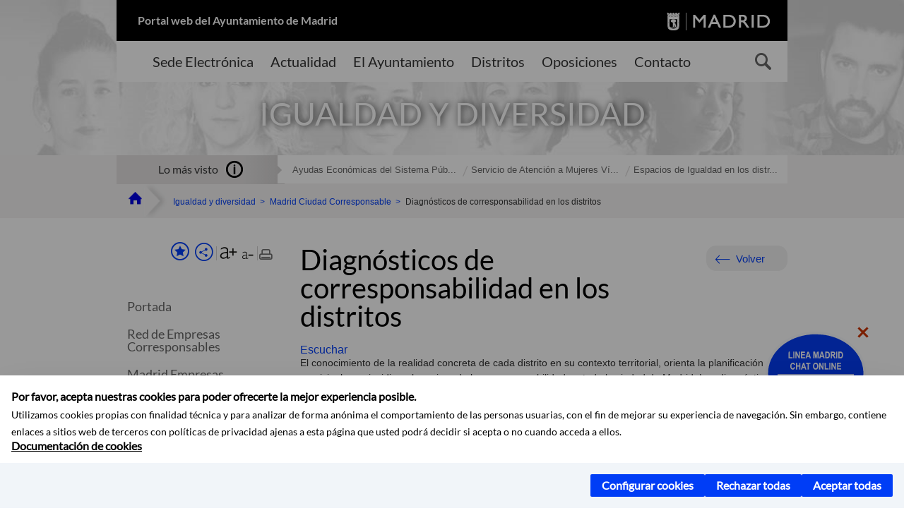

--- FILE ---
content_type: text/html;charset=UTF-8
request_url: https://www.madrid.es/portales/munimadrid/es/Inicio/Igualdad-entre-mujeres-y-hombres/Madrid-ciudad-corresponsable?vgnextfmt=default&vgnextoid=7c5565ecd53ec510VgnVCM1000001d4a900aRCRD&vgnextchannel=c426c05098535510VgnVCM1000008a4a900aRCRD&idCapitulo=10410836
body_size: 15257
content:



















<!DOCTYPE html>


<!--[if IE 8]>         <html class="no-js ie8" lang="es" xml:lang="es"> <![endif]-->
<!--[if gt IE 8]><!--> <html class="no-js" lang="es" xml:lang="es"> <!--<![endif]-->
<script type="text/javascript">
	window.rsConf = {
		general: {usePost: true}
	};
</script>
<script src="https://cdn-eu.readspeaker.com/script/13230/webReader/webReader.js?pids=wr" type="text/javascript" id="rs_req_Init"></script>
<head>






















<title>Madrid Ciudad Corresponsable - Diagnósticos de corresponsabilidad en los distritos - Ayuntamiento de Madrid</title>





























<meta content="IE=Edge" http-equiv="X-UA-Compatible" />
<meta http-equiv="Content-Type" content="text/html; charset=UTF-8" />



<meta name="description" content="Madrid Ciudad Corresponsable - Diagn&oacute;sticos de corresponsabilidad en los distritos - Ayuntamiento de Madrid" />
<meta name="viewport" content="width=device-width, initial-scale=1" />


	
<meta name="twitter:card" content="summary_large_image" >
<meta property="og:title" content="Madrid Ciudad Corresponsable - Diagn&oacute;sticos de corresponsabilidad en los distritos - Ayuntamiento de Madrid" >
<meta property="og:image" content="https://www.madrid.es/UnidadesDescentralizadas/IgualdadDeOportunidades/EspInformativos/IgualdadMujeresHombres/MadridCiudadCorresponsable/Concilia_en_tu_empresa_2021/ficheros/EmpresasCorresponsables_851X315_FotoListado.jpg" >

<meta name="WT.ti" content="Madrid Ciudad Corresponsable - Diagn&oacute;sticos de corresponsabilidad en los distritos"/>


	<meta name="wt.cg_s" content="EspecialInformativo" />
	



<meta name="DCSext.idioma" content="es" />



	
	
	
		<meta name="DCSext.miga0" content="Inicio" />
	

	
	
	
		<meta name="DCSext.miga1" content="Igualdad y diversidad" />
	

	
	
	
		<meta name="DCSext.miga2" content="Madrid Ciudad Corresponsable" />
	

	
	
	
		<meta name="DCSext.miga3" content="Diagn&oacute;sticos de corresponsabilidad en los distritos" />
	
	

























                                              
<link href="/assets/css/vendor.css" rel="stylesheet" />
<link rel="stylesheet" href="/assets/css/ayuntamiento-madrid-bootstrap.min.css?version=POR-25-1002" />
<link href="/assets/css/ayuntamiento-madrid.min.css?version=POR-25-1002" rel="stylesheet" />
<!--[if lt IE 9]>
<link rel="stylesheet" href="/assets/css/ayuntamiento-madrid_ie8.min.css?version=POR-25-1002" />
<![endif]-->
<link href="/assets/css/ayuntamiento-madrid-custom.css?version=POR-25-1002" rel="stylesheet" />
<link rel="stylesheet" href="/assets/css/styles.css?version=POR-25-1002">
<link media="print" href="/assets/css/ayuntamiento-madrid-print.min.css?version=POR-25-1002" rel="stylesheet" />









<link type="text/css" rel="STYLESHEET" href ="/css/vacia.css" media="screen" />


<link rel="license" title="Aviso Legal" href='/portales/munimadrid/es/Inicio/Aviso-Legal/?vgnextfmt=default&amp;vgnextchannel=8a0f43db40317010VgnVCM100000dc0ca8c0RCRD' />
<link rel="search" title="Buscador Avanzado" href='/portales/munimadrid/es/Inicio/Buscador/?vgnextfmt=default&amp;vgnextchannel=d4cade31bd2ac410VgnVCM100000171f5a0aRCRD' />
<link rel="help" title="Ayuda" href='/portales/munimadrid/es/Inicio/Ayuda/?vgnextfmt=default&amp;vgnextchannel=23ee43db40317010VgnVCM100000dc0ca8c0RCRD' />








<!--[if lt IE 9]>
<script src="/assets/js/vendorIE8.js"></script>
<![endif]-->

<script>
	var aytmad = {};
	aytmad.config = {
	    routes:{
	        menu:'/ContentPublisher/new/menu/menurwd.jsp?relUris=true',
	        menuTramites:'/ContentPublisher/new/menu/menurwd.jsp?site=tramites',
	        calendar:'/portales/munimadrid/es/Inicio/Agenda?vgnextfmt=default&vgnextchannel=ca9671ee4a9eb410VgnVCM100000171f5a0aRCRD&cuando=cuandoDia&enviar=Buscar&newSearch=true&unfolded=true&fechaAccesible=',
	        taxonomias:'/ContentPublisher/jsp/apl/includes/XMLAutocompletarTaxonomias.jsp'
	    },
        constants:{
            numVisibleLinks:3,
            API_KEY: 'OFF'
            
            ,carouselHome_md: 9
            
        }
	};

	var COOKIE_MIMADRID_DOMAIN = 'madrid.es';
</script>
<script type="text/javascript">
	window.rsConf = {
		general: {usePost: true}
	};
</script>
<script src="https://cdn-eu.readspeaker.com/script/13230/webReader/webReader.js?pids=wr" type="text/javascript" id="rs_req_Init"></script>






<!-- Pace progress bar -->
<link href="/new/css/pace.css" type="text/css" rel="stylesheet" />
<script src="/new/js/pace.min.js" type="text/javascript"></script>




<!-- Google Tag Manager DataLayer -->
<script>
  dataLayer = [{
    'Vendor': 'Ayuntamiento de Madrid'
  }];
</script>

<!-- pingdom -->
<script src="//rum-static.pingdom.net/pa-61556f54405b1d0011000064.js" async></script>
<!-- pingdom -->

<!-- codigo incrustado del ChatBot -->
<link href="https://www.madrid.es/Datelematica/chatbotlm/css/nttdatabot_v10_7PROD.css?version=POR-25-1002" rel="stylesheet">
<div id="root"></div>
<script>!function (e) { function t(t) { for (var n, a, i = t[0], c = t[1], l = t[2], s = 0, p = []; s < i.length; s++)a = i[s], Object.prototype.hasOwnProperty.call(o, a) && o[a] && p.push(o[a][0]), o[a] = 0; for (n in c) Object.prototype.hasOwnProperty.call(c, n) && (e[n] = c[n]); for (f && f(t); p.length;)p.shift()(); return u.push.apply(u, l || []), r() } function r() { for (var e, t = 0; t < u.length; t++) { for (var r = u[t], n = !0, i = 1; i < r.length; i++) { var c = r[i]; 0 !== o[c] && (n = !1) } n && (u.splice(t--, 1), e = a(a.s = r[0])) } return e } var n = {}, o = { 1: 0 }, u = []; function a(t) { if (n[t]) return n[t].exports; var r = n[t] = { i: t, l: !1, exports: {} }; return e[t].call(r.exports, r, r.exports, a), r.l = !0, r.exports } a.e = function (e) { var t = [], r = o[e]; if (0 !== r) if (r) t.push(r[2]); else { var n = new Promise((function (t, n) { r = o[e] = [t, n] })); t.push(r[2] = n); var u, i = document.createElement("script"); i.charset = "utf-8", i.timeout = 120, a.nc && i.setAttribute("nonce", a.nc), i.src = function (e) { return a.p + "static/js/" + ({}[e] || e) + "." + { 3: "4349665b" }[e] + ".chunk.js" }(e); var c = new Error; u = function (t) { i.onerror = i.onload = null, clearTimeout(l); var r = o[e]; if (0 !== r) { if (r) { var n = t && ("load" === t.type ? "missing" : t.type), u = t && t.target && t.target.src; c.message = "Loading chunk " + e + " failed.\n(" + n + ": " + u + ")", c.name = "ChunkLoadError", c.type = n, c.request = u, r[1](c) } o[e] = void 0 } }; var l = setTimeout((function () { u({ type: "timeout", target: i }) }), 12e4); i.onerror = i.onload = u, document.head.appendChild(i) } return Promise.all(t) }, a.m = e, a.c = n, a.d = function (e, t, r) { a.o(e, t) || Object.defineProperty(e, t, { enumerable: !0, get: r }) }, a.r = function (e) { "undefined" != typeof Symbol && Symbol.toStringTag && Object.defineProperty(e, Symbol.toStringTag, { value: "Module" }), Object.defineProperty(e, "__esModule", { value: !0 }) }, a.t = function (e, t) { if (1 & t && (e = a(e)), 8 & t) return e; if (4 & t && "object" == typeof e && e && e.__esModule) return e; var r = Object.create(null); if (a.r(r), Object.defineProperty(r, "default", { enumerable: !0, value: e }), 2 & t && "string" != typeof e) for (var n in e) a.d(r, n, function (t) { return e[t] }.bind(null, n)); return r }, a.n = function (e) { var t = e && e.__esModule ? function () { return e.default } : function () { return e }; return a.d(t, "a", t), t }, a.o = function (e, t) { return Object.prototype.hasOwnProperty.call(e, t) }, a.p = "/", a.oe = function (e) { throw console.error(e), e }; var i = this.webpackJsonpchatbot = this.webpackJsonpchatbot || [], c = i.push.bind(i); i.push = t, i = i.slice(); for (var l = 0; l < i.length; l++)t(i[l]); var f = c; r() }([])</script>
<script src="https://www.madrid.es/Datelematica/chatbotlm/scripts/nttdatabot_uno_v10_7PROD.js?version=POR-25-1002"></script>
<script src="https://www.madrid.es/Datelematica/chatbotlm/scripts/nttdatabot_dos_v10_7PROD.js?version=POR-25-1002"></script>











<script src="/new/js/jquery.min.js" type="text/javascript"></script>
<script src="/assets/js/locale/i18n_es.js" type="text/javascript"></script>
<script src="/new/js/js.cookie.js" type="text/javascript"></script>





<script src="/new/js/webtrends_disabled.js" type="text/javascript"></script>

<script src="https://servpub.madrid.es/FWIAM_FTP/assets/js/cookie-manager.js" type="text/javascript"></script>

                              <script>!function(a){var e="https://s.go-mpulse.net/boomerang/",t="addEventListener";if(""=="True")a.BOOMR_config=a.BOOMR_config||{},a.BOOMR_config.PageParams=a.BOOMR_config.PageParams||{},a.BOOMR_config.PageParams.pci=!0,e="https://s2.go-mpulse.net/boomerang/";if(window.BOOMR_API_key="CFNNG-8KHS7-4TSDG-XKHWE-XJQMY",function(){function n(e){a.BOOMR_onload=e&&e.timeStamp||(new Date).getTime()}if(!a.BOOMR||!a.BOOMR.version&&!a.BOOMR.snippetExecuted){a.BOOMR=a.BOOMR||{},a.BOOMR.snippetExecuted=!0;var i,_,o,r=document.createElement("iframe");if(a[t])a[t]("load",n,!1);else if(a.attachEvent)a.attachEvent("onload",n);r.src="javascript:void(0)",r.title="",r.role="presentation",(r.frameElement||r).style.cssText="width:0;height:0;border:0;display:none;",o=document.getElementsByTagName("script")[0],o.parentNode.insertBefore(r,o);try{_=r.contentWindow.document}catch(O){i=document.domain,r.src="javascript:var d=document.open();d.domain='"+i+"';void(0);",_=r.contentWindow.document}_.open()._l=function(){var a=this.createElement("script");if(i)this.domain=i;a.id="boomr-if-as",a.src=e+"CFNNG-8KHS7-4TSDG-XKHWE-XJQMY",BOOMR_lstart=(new Date).getTime(),this.body.appendChild(a)},_.write("<bo"+'dy onload="document._l();">'),_.close()}}(),"".length>0)if(a&&"performance"in a&&a.performance&&"function"==typeof a.performance.setResourceTimingBufferSize)a.performance.setResourceTimingBufferSize();!function(){if(BOOMR=a.BOOMR||{},BOOMR.plugins=BOOMR.plugins||{},!BOOMR.plugins.AK){var e=""=="true"?1:0,t="",n="cloiwxtio66da2iug7la-f-fbbd11328-clientnsv4-s.akamaihd.net",i="false"=="true"?2:1,_={"ak.v":"39","ak.cp":"846829","ak.ai":parseInt("470615",10),"ak.ol":"0","ak.cr":8,"ak.ipv":4,"ak.proto":"h2","ak.rid":"2c28f621","ak.r":35414,"ak.a2":e,"ak.m":"dscb","ak.n":"essl","ak.bpcip":"18.220.139.0","ak.cport":42120,"ak.gh":"104.119.188.52","ak.quicv":"","ak.tlsv":"tls1.3","ak.0rtt":"","ak.0rtt.ed":"","ak.csrc":"-","ak.acc":"","ak.t":"1762932694","ak.ak":"hOBiQwZUYzCg5VSAfCLimQ==JWPf6S8cx7JLreS9L8FXnnPtfR8uklBZkg/OzY2ghKTPigEaHd2FIBdqpFhq//zH3G4s9xQ5bVplv9iNs4yr4Ab0+Bfnm5f3ebzAqTnP3pqqYV4ymZoEQtxqS6lVu2MdZZlFPYtu+ffPthj2bcvwI8AgNmtKF0tmlRoIlEVS+MeSyNTK6c4JcX57qa9oPvgqFT/Tl0Miaj+e4nyuQolXhePB2mWXuY3zQQyUBSE65MufZq5gZWiXjTPpRsUf7ToDDksRxqcrXIWCf4+nmLKVH+TZJMo7s6QouSz03jMeQlpDIni6lH4swzC8MWzs+KFbim362Qyllq1zQY3i6w8MDfwsGUd735iAGStzVD/tmUQqd60byVhqYNCzXCou5VcxJcdct4EZSMyLFxkCDRXy/xZ6cAul2cTPid3XCSJj2/8=","ak.pv":"53","ak.dpoabenc":"","ak.tf":i};if(""!==t)_["ak.ruds"]=t;var o={i:!1,av:function(e){var t="http.initiator";if(e&&(!e[t]||"spa_hard"===e[t]))_["ak.feo"]=void 0!==a.aFeoApplied?1:0,BOOMR.addVar(_)},rv:function(){var a=["ak.bpcip","ak.cport","ak.cr","ak.csrc","ak.gh","ak.ipv","ak.m","ak.n","ak.ol","ak.proto","ak.quicv","ak.tlsv","ak.0rtt","ak.0rtt.ed","ak.r","ak.acc","ak.t","ak.tf"];BOOMR.removeVar(a)}};BOOMR.plugins.AK={akVars:_,akDNSPreFetchDomain:n,init:function(){if(!o.i){var a=BOOMR.subscribe;a("before_beacon",o.av,null,null),a("onbeacon",o.rv,null,null),o.i=!0}return this},is_complete:function(){return!0}}}}()}(window);</script></head>


		<body style="margin: 0" onload="const manager = new IAMCookieManager('GTM-W37X7B4V;GTM-MN45SBL'); manager.start();">
	<a id="top"></a>
	<div id="wrapper" >
	
<!-- ************** CABECERA ******************	-->





























































<div id="menuAreaPrivada" class="bg-fluid1 hide">
	<div class="container">
		<div class="row">
			<div class="col-xs-12  pull-right">
				<div class="quick-links-header">
					<ul>
							           
		                <li>
		                    
		                    





  





<a
    
     href="/portales/munimadrid/mimadrid.html"
    
    class="qlh-item qlh-item-myfolder "
    
    
    
	    
    title="Igualdad y diversidad" 
>
     
		                    	Mi Madrid
		                    
    
</a>

























	                    
		                </li>
		                
		                <li id="userOrFolder">munimadrid</li>
					</ul>
				</div>
			</div>
		</div>
	</div>
</div>








<header class="header  nocontent">
    <div class="container ampliado">    





    	
		
		<div><a id="anchorToContent" href="#content" class="sr-only" title="Saltar navegación">Saltar navegación</a></div>
		








































		
<div class="brand">
	<div class="row">
		<div class="col-md-8">
			<h1>
				<a href="https://www.madrid.es/portal/site/munimadrid">
					Portal web del Ayuntamiento de Madrid
				</a>
			</h1>
		</div>
		<div class="col-md-4 logo">
			<a href="https://www.madrid.es/portal/site/munimadrid" accesskey="I">
				<span class="text-hide">Ayuntamiento de Madrid</span>
				<img alt="" src="/assets/images/logo-madrid.png" />
			</a>
		</div>
	</div>
</div>



	<div id="navbar" class="navigation-bar">
		<div class="row">
			<div class="col-sm-12">
				<div class="header-logo">
					<a href="https://www.madrid.es/portal/site/munimadrid">
						<span class="text-hide">Ayuntamiento de Madrid</span>
						<img src="/assets/images/logo-madrid.png" alt=""/>
					</a>
				</div>
            </div>
			<div class="col-md-12">
				<div class="search-toggle-cont">
					<div class="visible-md-block visible-lg-block">
						
						
						<ul class="main-menu">
	                        
	                        	
	                            <li class=''>
	                            	





  





<a
    
     href="https://sede.madrid.es/portal/site/tramites"
    
    class="main-menu-item "
    
    
    
	 onclick=""     
    accesskey="T" 
>
     
	                            		<span>Sede Electrónica</span>
	                            	
    
</a>
























	                            </li>
	                        
	                        	
	                            <li class=''>
	                            	





  





<a
    
     href="/portales/munimadrid/actualidad.html"
    
    class="main-menu-item "
    
    
    
	 onclick=""     
    accesskey="A" 
>
     
	                            		<span>Actualidad</span>
	                            	
    
</a>
























	                            </li>
	                        
	                        	
	                            <li class=''>
	                            	





  





<a
    
     href="/portales/munimadrid/ayuntamiento.html"
    
    class="main-menu-item "
    
    
    
	 onclick=""     
    accesskey="Y" 
>
     
	                            		<span>El Ayuntamiento</span>
	                            	
    
</a>
























	                            </li>
	                        
	                        	
	                            <li class=''>
	                            	





  





<a
    
     href="/portales/munimadrid/distritos.html"
    
    class="main-menu-item "
    
    
    
	 onclick=""     
    accesskey="D" 
>
     
	                            		<span>Distritos</span>
	                            	
    
</a>
























	                            </li>
	                        
	                        	
	                            <li class=''>
	                            	





  





<a
    
     href="/portales/munimadrid/oposiciones.html"
    
    class="main-menu-item "
    
    
    
	 onclick=""     
    accesskey="O" 
>
     
	                            		<span>Oposiciones</span>
	                            	
    
</a>
























	                            </li>
	                        
	                        	
	                            <li class=''>
	                            	





  





<a
    
     href="/portales/munimadrid/contacto.html"
    
    class="main-menu-item "
    
    
    
	 onclick=""     
    accesskey="C" 
>
     
	                            		<span>Contacto</span>
	                            	
    
</a>
























	                            </li>
	                        
                       	</ul>
                                               	

					</div>

					
					
						<form class="searcher-form" id="searcher-form" action="/portales/munimadrid/es/Inicio/Buscador" name="formularioBusqueda">					   
						    <input type="hidden" value="7db8fc12aa936610VgnVCM1000008a4a900aRCRD" name="vgnextoid" />
						    <input type="hidden" value="7db8fc12aa936610VgnVCM1000008a4a900aRCRD" name="vgnextchannel" />
						    <input type="hidden" value="es.iam.portlet.buscador.SearchAction" name="action" />					   
							<div class="row">
								<div class="col-xs-10">
									<label for="search-field">
	                                <span class="placeholder">¿Qué estás buscando?</span>	                                
	                                <input name="q" type="text" class="searcher-item" id="search-field" /></label>
								</div>
								<div class="col-xs-2">
									<button type="submit" class="searcher-link">
										<span>Buscar</span>
									</button>
								</div>
							</div>
						</form>
					

				</div>
			</div>
		</div>
		
		
		

	</div>










    	    
    	
		
        
		
			
			
		        















	
	
	
	

			
		
		
		
		
		<div class="section-cont">
			
			
			
			
			<img id="section-image" class="section-image" alt="" src="/Datelematica/nuevoMadrid/FaseIII/Temas/Secciones/igualdad.png" />
           	
           	
			
				<h2 class="section-name"><span class="section-name-title">IGUALDAD Y DIVERSIDAD</span></h2>
			
			
		</div>
        
				
        
        
        
        
			<p class="section-subname visible-xs-block"><span class="section-subname-title">Diagnósticos de corresponsabilidad en los distritos</span></p>       
			
		
		
























	








































	    


	</div>
</header>






















































































<div class="bg-fluid1 fluid1--main">
	<div class="container ampliado">
			
		
			




































	

	
	
	
	
		
		
		
		
		<div class=' most-watched nocontent'>
			<div class="col-sm-3">
				<div class="mw-title">
					<span>Lo más visto</span>
				</div>
			</div>
			<div class="col-sm-9">		
			
				
				
						
					<ul class="mw-content">
					
						
						<li>
							<a  title="Ayudas Económicas del Sistema Público de Servicios Sociales" class="mw-item" 
								href="https://sede.madrid.es/sites/v/index.jsp?vgnextoid=aa50ef82e1bed010VgnVCM1000000b205a0aRCRD&amp;vgnextchannel=23a99c5ffb020310VgnVCM100000171f5a0aRCRD">
								Ayudas Económicas del Sistema Púb...
							</a>
						</li>
					
						
						<li>
							<a  title="Servicio de Atención a Mujeres Víctimas de Violencia de Género (S.A.V.G. 24 horas)" class="mw-item" 
								href="/portales/munimadrid/es/Inicio/Igualdad-y-diversidad/Gestiones-y-tramites/Servicio-de-Atencion-a-Mujeres-Victimas-de-Violencia-de-Genero-S-A-V-G-24-horas-/?vgnextfmt=default&vgnextoid=764157258ae5d010VgnVCM1000000b205a0aRCRD&vgnextchannel=2758010b53935510VgnVCM1000008a4a900aRCRD">
								Servicio de Atención a Mujeres Ví...
							</a>
						</li>
					
						
						<li>
							<a  title="Espacios de Igualdad en los distritos" class="mw-item" 
								href="/portales/munimadrid/es/Inicio/Igualdad-y-diversidad/Gestiones-y-tramites/Espacios-de-Igualdad-en-los-distritos/?vgnextfmt=default&vgnextoid=c5571026200a5310VgnVCM2000000c205a0aRCRD&vgnextchannel=2758010b53935510VgnVCM1000008a4a900aRCRD">
								Espacios de Igualdad en los distr...
							</a>
						</li>
					
					</ul>
					
			
			
			</div>
		</div>
		
		
	
	







































		
			
		

	

		
        
		<div class="row">		
			<ul class="breadcrumbs hidden-xs">
            
			
				
				  
				
				
				
                
					
					
					
					
					<li><a class='bc-item bc-item-home' href="/portales/munimadrid/es/Inicio/?vgnextfmt=default&vgnextchannel=1ccd566813946010VgnVCM100000dc0ca8c0RCRD"><span>Inicio</span></a></li>
					
	                
					
					
				
			
				
				  
				
				
				
                
					
					
					
	                

	                    
	                    
	                    
		                       <li><a class="bc-item" href="/portales/munimadrid/es/Inicio/Igualdad-y-diversidad/?vgnextfmt=default&vgnextchannel=c426c05098535510VgnVCM1000008a4a900aRCRD"><span>Igualdad y diversidad</span></a></li>
		                                        
			                                    
				                    
				                    
				                    <li>
				                    
				                        





  





<a
    
     href="/portales/munimadrid/es/Inicio/Igualdad-y-diversidad/Madrid-Ciudad-Corresponsable/?vgnextfmt=default&vgnextoid=7c5565ecd53ec510VgnVCM1000001d4a900aRCRD&vgnextchannel=c426c05098535510VgnVCM1000008a4a900aRCRD"
    
    class="bc-item "
    
    
    
	    
    title="Madrid Ciudad Corresponsable" 
>
     <span>Madrid Ciudad Corresponsable</span>
    
</a>


























				                    
				                    </li>
								                
				                    
				                    
				                    <li>
				                    
				                        <span class="bc-item bc-item-last">Diagnósticos de corresponsabilidad en los distritos</span>
				                    
				                    </li>
								
		                    
		                    
	                                    
	                
					
					
				
			
            
			</ul>
		</div>	
		


	</div>
</div>









































<!-- ************** CONTENIDO ******************	-->
<div class="content"><a id="content"></a>

    
			<div class="Panel 1.1"> 

































<div class="bg-fluid0">
    <div class="container ampliado" id="nxc" >
        <div class="row">
        
        	
	            <div class="col-md-3 nxc-nav">
	            	
	            	
	                	





















































<div class='menuVertical normal hidden-print nocontent' id="menuVertical">

<!-- HERRAMIENTAS -->

    
    



























<div class="enlacesMenuVertical">
   	
       
	<div class="botonesCompartir">
	    
        
		
		    <a class="btnMenuVerticalFavoritos" rel="nofollow" href="/portales/munimadrid/es/Inicio/Mi-Madrid/Mis-favoritos?vgnextchannel=8c2ce86b30f80510VgnVCM1000008a4a900aRCRD&amp;modo=editor&amp;url=https%3A%2F%2Fwww.madrid.es%2Fportal%2Fsite%2Fmunimadrid%2Fmenuitem.0c57021e0d1f6162c345c34571f1a5a0%2F%3Fvgnextfmt%3Ddefault%26vgnextoid%3D7c5565ecd53ec510VgnVCM1000001d4a900aRCRD%26vgnextchannel%3Dc426c05098535510VgnVCM1000008a4a900aRCRD%26idCapitulo%3D10410836%26vgnextlocale%3Des">
		        <span class="text">Añadir a favoritos</span>
		    </a>
		
		<a class="btnMenuVerticalCompartir" href="#" title="Comparte esta página"><span class="text">COMPARTE ESTA PÁGINA</span></a>
        
        
        <div class="botonesFuenteImprimir" id="listTareas">
		    <div class="separadorIzq">
		        <a class="btnMenuVerticalAumentarFuente" id="btnMenuVerticalAumentarFuente" href="#">
		            <span class="text-hide">Aumentar fuente</span>
		        </a>
		        <a class="btnMenuVerticalReducirFuente" id="btnMenuVerticalReducirFuente" href="#">
		            <span class="text-hide">Reducir fuente</span>
		        </a>
		    </div>
		    <div class="separadorIzq">
		        <a class="btnMenuVerticalImprimir" id="imprimir" href="#">
		            <span class="text-hide">Imprimir</span>
		        </a>
		    </div>
		</div>
      </div>
    <div class="popupMenuSocial">
       <a class="linkCerrarPopupSocial" href="#" title='Cerrar'><span class="text-hide">Cerrar Comparte esta página</span></a>
        <ul class="listaCompartirEn">
         	
   			<li><a rel="nofollow" target="blank" class="compartir-link compartir-facebook" href="http://www.facebook.com/sharer.php?u=https%3A%2F%2Fwww.madrid.es%2Fportal%2Fsite%2Fmunimadrid%2Fmenuitem.0c57021e0d1f6162c345c34571f1a5a0%2F%3Fvgnextfmt%3Ddefault%26vgnextoid%3D7c5565ecd53ec510VgnVCM1000001d4a900aRCRD%26vgnextchannel%3Dc426c05098535510VgnVCM1000008a4a900aRCRD%26idCapitulo%3D10410836%26vgnextlocale%3Des" title='Enlace externo en nueva ventana: Compartir esta página en Facebook'>En Facebook</a></li>
   			<li><a rel="nofollow" target="blank" class="compartir-link compartir-x" href='http://x.com/share?via=Lineamadrid&amp;url=https%3A%2F%2Fwww.madrid.es%2Fportal%2Fsite%2Fmunimadrid%2Fmenuitem.0c57021e0d1f6162c345c34571f1a5a0%2F%3Fvgnextfmt%3Ddefault%26vgnextoid%3D7c5565ecd53ec510VgnVCM1000001d4a900aRCRD%26vgnextchannel%3Dc426c05098535510VgnVCM1000008a4a900aRCRD%26idCapitulo%3D10410836%26vgnextlocale%3Des&amp;text=Igualdad+y+diversidad' title='Enlace externo en nueva ventana: Compartir esta página en X'>En X</a></li>
            <li><a rel="nofollow" target="blank" class="compartir-link compartir-linkedin" href="http://www.linkedin.com/cws/share?url=https%3A%2F%2Fwww.madrid.es%2Fportal%2Fsite%2Fmunimadrid%2Fmenuitem.0c57021e0d1f6162c345c34571f1a5a0%2F%3Fvgnextfmt%3Ddefault%26vgnextoid%3D7c5565ecd53ec510VgnVCM1000001d4a900aRCRD%26vgnextchannel%3Dc426c05098535510VgnVCM1000008a4a900aRCRD%26idCapitulo%3D10410836%26vgnextlocale%3Des" title='Enlace externo en nueva ventana: Compartir esta página en Linkedin'>En Linkedin</a></li>
            <li><a rel="nofollow" target="blank" class="compartir-link compartir-google"  href="https://api.whatsapp.com/send?text=https%3A%2F%2Fwww.madrid.es%2Fportal%2Fsite%2Fmunimadrid%2Fmenuitem.0c57021e0d1f6162c345c34571f1a5a0%2F%3Fvgnextfmt%3Ddefault%26vgnextoid%3D7c5565ecd53ec510VgnVCM1000001d4a900aRCRD%26vgnextchannel%3Dc426c05098535510VgnVCM1000008a4a900aRCRD%26idCapitulo%3D10410836%26vgnextlocale%3Des" data-action="share/whatsapp/share" title='Enlace externo en nueva ventana: Compartir esta página en Whatsapp'>En WhatsApp</a></li>
            <li><a rel="nofollow" class="compartir-link compartir-email"  href="mailto:correo@ejemplo.com?subject=Página del Ayuntamiento de Madrid Compartida&body=Hola,%0D%0AMe parece interesante compartirte esta página del Ayuntamiento de Madrid.%0D%0ATítulo: Madrid Ciudad Corresponsable%0D%0AEnlace: https%3A%2F%2Fwww.madrid.es%2Fportal%2Fsite%2Fmunimadrid%2Fmenuitem.0c57021e0d1f6162c345c34571f1a5a0%2F%3Fvgnextfmt%3Ddefault%26vgnextoid%3D7c5565ecd53ec510VgnVCM1000001d4a900aRCRD%26vgnextchannel%3Dc426c05098535510VgnVCM1000008a4a900aRCRD%26idCapitulo%3D10410836%26vgnextlocale%3Des">Por correo</a></li></ul>
    </div>
</div>
    
























<!-- MENÚ -->

<ul class="menu">

    
    
    
    
    
    
    

    
    
    
    

    
    
    
    

    
    
    
    

    
    
    
    
    
    <li>





  





<a
    
     href="/portales/munimadrid/es/Inicio/Igualdad-y-diversidad/Madrid-Ciudad-Corresponsable/?vgnextfmt=default&vgnextoid=7c5565ecd53ec510VgnVCM1000001d4a900aRCRD&vgnextchannel=c426c05098535510VgnVCM1000008a4a900aRCRD"
    
    class=" "
    
    
    
	    
    title="Madrid Ciudad Corresponsable" 
>
     
            Portada
        
    
</a>

























</li>
    
    
    
    <li class="">
        





  





<a
    
     href="/portales/munimadrid/es/Inicio/Igualdad-y-diversidad/Red-de-Empresas-Corresponsables-de-la-ciudad-de-Madrid/?vgnextfmt=default&vgnextoid=db909b27f8ddd710VgnVCM1000001d4a900aRCRD&vgnextchannel=c426c05098535510VgnVCM1000008a4a900aRCRD&idCapitulo=11884674&rm=7c5565ecd53ec510VgnVCM1000001d4a900aRCRD"
    
    class=" "
    
    
    
	    
    title="Red de Empresas Corresponsables" 
>
     
            Red de Empresas Corresponsables 
        
    
</a>




























        
    </li>
    
    
    <li class="">
        





  





<a
    
     href="/portales/munimadrid/es/Inicio/Igualdad-y-diversidad/Madrid-Ciudad-Corresponsable/?vgnextfmt=default&vgnextoid=7c5565ecd53ec510VgnVCM1000001d4a900aRCRD&vgnextchannel=c426c05098535510VgnVCM1000008a4a900aRCRD&amp;idCapitulo=11502133"
    
    class=" "
    
    
    
	    
    title="Madrid Empresas Corresponsables" 
>
     
            Madrid Empresas Corresponsables 
        
    
</a>




























        
    </li>
    
    
    <li class="">
        





  





<a
    
     href="/portales/munimadrid/es/Inicio/Igualdad-y-diversidad/Madrid-Ciudad-Corresponsable/?vgnextfmt=default&vgnextoid=7c5565ecd53ec510VgnVCM1000001d4a900aRCRD&vgnextchannel=c426c05098535510VgnVCM1000008a4a900aRCRD&amp;idCapitulo=11495494"
    
    class=" "
    
    
    
	    
    title="Campa&ntilde;as de corresponsabilidad" 
>
     
            Campañas de corresponsabilidad 
        
    
</a>




























        
    </li>
    
    
    <li class="">
        





  





<a
    
     href="/portales/munimadrid/es/Inicio/Igualdad-y-diversidad/Madrid-Ciudad-Corresponsable/?vgnextfmt=default&vgnextoid=7c5565ecd53ec510VgnVCM1000001d4a900aRCRD&vgnextchannel=c426c05098535510VgnVCM1000008a4a900aRCRD&amp;idCapitulo=10410836"
    
    class="active "
    
    
    
	    
    title="Diagn&oacute;sticos de corresponsabilidad en los distritos" 
>
     
            Diagnósticos de corresponsabilidad en los distritos 
        
    
</a>




























        
    </li>
    
    
    <li class="">
        





  





<a
    
     href="/portales/munimadrid/es/Inicio/Igualdad-y-diversidad/Madrid-Ciudad-Corresponsable/?vgnextfmt=default&vgnextoid=7c5565ecd53ec510VgnVCM1000001d4a900aRCRD&vgnextchannel=c426c05098535510VgnVCM1000008a4a900aRCRD&amp;idCapitulo=11092877"
    
    class=" "
    
    
    
	    
    title="Servicio Madrid Corresponsable" 
>
     
            Servicio Madrid Corresponsable 
        
    
</a>




























        
    </li>
    
    
    <li class="">
        





  





<a
    
     href="/portales/munimadrid/es/Inicio/Igualdad-y-diversidad/Centros-Abiertos-y-Campamentos-de-Vacaciones/?vgnextfmt=default&vgnextoid=fa48f3507a7ec010VgnVCM1000000b205a0aRCRD&vgnextchannel=c426c05098535510VgnVCM1000008a4a900aRCRD"
    
    class=" "
    
    
    
	    
    title="Centros Abiertos y Centros de Vacaciones" 
>
     
            Centros Abiertos y Centros de Vacaciones 
        
    
</a>




























        
    </li>
    
    
    <li class="">
        





  





<a
    
     href="/portales/munimadrid/es/Inicio/Igualdad-y-diversidad/Web-Madrid-Corresponsable/?vgnextfmt=default&vgnextoid=e010f412fd395710VgnVCM2000001f4a900aRCRD&vgnextchannel=c426c05098535510VgnVCM1000008a4a900aRCRD&idCapitulo=11495505&rm=7c5565ecd53ec510VgnVCM1000001d4a900aRCRD"
    
    class=" "
    
    
    
	    
    title="Web Madrid Corresponsable" 
>
     
            Web Madrid Corresponsable 
        
    
</a>




























        
    </li>
    
    
    <li class="">
        





  





<a
    
     href="/portales/munimadrid/es/Inicio/Igualdad-y-diversidad/Cuidar-a-quienes-cuidan/?vgnextfmt=default&vgnextoid=aba64d2f5f73e510VgnVCM1000001d4a900aRCRD&vgnextchannel=c426c05098535510VgnVCM1000008a4a900aRCRD"
    
    class=" "
    
    
    
	    
    title="Cuidar a quienes cuidan" 
>
     
            Cuidar a quienes cuidan 
        
    
</a>




























        
    </li>
    
    
    <li class="">
        





  





<a
    
     href="/portales/munimadrid/es/Inicio/Igualdad-y-diversidad/Madrid-Te-Ayuda-Bienestar-Social/?vgnextfmt=default&vgnextoid=f9c4d6b4ac187710VgnVCM1000001d4a900aRCRD&vgnextchannel=c426c05098535510VgnVCM1000008a4a900aRCRD"
    
    class=" "
    
    
    
	    
    title="Madrid Te Ayuda" 
>
     
            Madrid Te Ayuda 
        
    
</a>




























        
    </li>
    
    
    <li class="">
        





  





<a
    
     href="/portales/munimadrid/es/Inicio/Igualdad-y-diversidad/Recursos-para-familias-infancia-y-adolescencia/?vgnextfmt=default&vgnextoid=1128f7bb7d9b4210VgnVCM1000000b205a0aRCRD&vgnextchannel=c426c05098535510VgnVCM1000008a4a900aRCRD&idCapitulo=11386766&rm=7c5565ecd53ec510VgnVCM1000001d4a900aRCRD"
    
    class=" "
    
    
    
	    
    title="Recursos para familias, infancia y adolescencia" 
>
     
            Recursos para familias, infancia y adolescencia 
        
    
</a>




























        
    </li>
    
    
    
    
    
    
    
    

    
    
    
    
            
</ul>

</div>




















	                
	            </div>
            

            <div class="col-md-9">
                <main class="mainContent" id="readspeaker" >  
                    <!-- DETALLE específico -->
                    
                    






















	
	<div class="detalle">
	    
	    




































<div class="summary summary-nxc-visible nofluid">
    


<div class="pull-right hidden-xs volver text-right rs_skip">
    <a href="#" class="button button3 backbutton">Volver</a>
</div>

	
		
	 <h3 class="summary-title">Diagn&oacute;sticos de corresponsabilidad en los distritos</h3> 
	
	
    
    
    
</div>





















	
		<div class="nofluid">
			



















	    
				
				<div id="readspeaker_button1" class="rs_skip rsbtn rs_preserve">
			        
					<a rel="nofollow" class="rsbtn_play" accesskey="L" title="Escuchar esta p&aacute;gina utilizando ReadSpeaker" href="https://app-eu.readspeaker.com/cgi-bin/rsent?customerid=13230&lang=es_es&readid=readspeaker&url=https%3A%2F%2Fwww.madrid.es%2Fportal%2Fsite%2Fmunimadrid%2Fmenuitem.0c57021e0d1f6162c345c34571f1a5a0%2F%3Fvgnextoid%3D7c5565ecd53ec510VgnVCM1000001d4a900aRCRD%26vgnextchannel%3Dc426c05098535510VgnVCM1000008a4a900aRCRD%26vgnextfmt%3Ddefault%26vgnextlocale%3Des&statparam=www.madrid.es_munimadrid_0c57021e0d1f6162c345c34571f1a5a0_7c5565ecd53ec510VgnVCM1000001d4a900aRCRD_c426c05098535510VgnVCM1000008a4a900aRCRD_Madrid Ciudad Corresponsable">
						<span class="rsbtn_left rsimg rspart"><span class="rsbtn_text"><span>Escuchar</span></span></span>
						<span class="rsbtn_right rsimg rsplay rspart"></span>
					</a>
				</div>
			
	    
	
	




















	        










































	
    
    
     
    
    
    
    
    
        































    
    






















    


    

























    



<div class="generic-content">








<div class="tiny-text">
    <p class="MsoNormal"><span>El conocimiento de la realidad concreta de cada distrito en su contexto territorial, orienta la planificaci&oacute;n municipal para incidir en la mejora de la corresponsabilidad en toda la ciudad de Madrid.&nbsp;Los diagn&oacute;sticos de corresponsabilidad analizan los fen&oacute;menos, procesos, situaciones y percepciones sobre el territorio en el que se desarrollan. De esta forma se considera al distrito una variable a tener en cuenta para el an&aacute;lisis de la corresponsabilidad entre la ciudadan&iacute;a madrile&ntilde;a, ya que el distrito como unidad administrativa no solo posibilita la articulaci&oacute;n de las pol&iacute;ticas, sino que tambi&eacute;n va adquiriendo elementos propios, convirti&eacute;ndose en fundamental para la organizaci&oacute;n productiva y social.</span>&nbsp;</p>
<p class="MsoNormal">Elaborados en el marco del <a href="https://www.madrid.es/portales/munimadrid/es/Inicio/Igualdad-y-diversidad/Madrid-ciudad-corresponsable/?vgnextfmt=default&amp;vgnextoid=7c5565ecd53ec510VgnVCM1000001d4a900aRCRD&amp;vgnextchannel=c426c05098535510VgnVCM1000008a4a900aRCRD&amp;idCapitulo=11092877">Servicio Concilia Madrid</a>, a partir de una metodolog&iacute;a de car&aacute;cter participativo en la que se van implicando agentes del territorio, el diagn&oacute;stico distrital de situaci&oacute;n de corresponsabilidad pretende conocer necesidades y expectativas existentes en los territorios, convirti&eacute;ndose adem&aacute;s en una herramienta para la sensibilizaci&oacute;n en este &aacute;mbito.&nbsp;</p>
    
</div>


</div>






    



















    





    


































	
	<div class="hide" id="ajaxLoading"></div>
	<div id="ajaxDiv">
		



































<div class="ediciones">

	
	
            
            
            
                   
            
            
            





























<div class="nav-pagination top ">
    <div class="row">
        <div class="col-sm-6">
        	<span class="ajax-error ftl hide" title="No se ha podido cargar la página solicitada"></span>
            <ul id="totalResultsUL" tabindex="-1" class="list-inline results">
                <li>Total: <strong>5</strong></li>
                
            </ul>
        </div>
                
          
        
    </div>  
</div>




























            <div role="tabpanel" class="distritos distritos-listado">
    			<div class="bg-fluid6">
    				<ul class="nav nav-tabs" role="tablist">
    		            <li class="active"><a href="#listSearchResults" role="tab" data-toggle="tab">Ver listado</a></li>
    		            <li class=""><a href="#mapSearchResults" id="tabmapa-open" role="tab" data-toggle="tab">Mapa</a></li>
    		        </ul>
    		    </div>
    			<div class="tab-content">
    				
    				<div role="tabpanel" class="tab-pane listSearchResults active" id="listSearchResults">
    		            
                        
                        
    		            <ul class="events-results docs">
    	                
                        
    					













<li class=" " >
        
    <div class="event-info">
        
        
        
           
        
            
            





  





<a
    
     href="/UnidadesDescentralizadas/IgualdadDeOportunidades/EspInformativos/IgualdadMujeresHombres/MadridCiudadCorresponsable/ficheros/diagnosticos/aproximacionconciliaciondistritos.pdf"
    
    class="event-link asociada-link ico-pdf"
    
     target="_blank" 
    
	    
    title="Nueva ventana:Aproximaci&oacute;n conceptual a los diagn&oacute;sticos de corresponsabilidad distritales" 
>
     Aproximación conceptual a los diagnósticos de corresponsabilidad distritales
    <span class="info-file">PDF, 277 Kbytes</span>
</a>
























        
            
        
             
        
             
        
        
        
            
            
            
            
        	
            
            
            
            
            
            
            




            
            



            
            








            
            
<div class="actividades-info">
	
    
</div>

            
            

                        
            

        
        
        
    </div>    
</li>























































    	                
                        
    					













<li class=" " >
        
    <div class="event-info">
        
        
        
           
        
            
            





  





<a
    
     href="/UnidadesDescentralizadas/IgualdadDeOportunidades/EspInformativos/IgualdadMujeresHombres/MadridCiudadCorresponsable/ficheros/diagnosticos/diagnosticocorresponsabilidadbarajas.pdf"
    
    class="event-link asociada-link ico-pdf"
    
     target="_blank" 
    
	    
    title="Nueva ventana:Diagn&oacute;sticos de corresponsabilidad. Distritos Barajas y Retiro" 
>
     Diagnósticos de corresponsabilidad. Distritos Barajas y Retiro
    <span class="info-file">PDF, 664 Kbytes</span>
</a>
























        
            
        
             
        
             
        
        
        
            
            
            
            
        	
            
            
            
            
            
            
            




            
            



            
            








            
            
<div class="actividades-info">
	
    
</div>

            
            

                        
            

        
        
        
    </div>    
</li>























































    	                
                        
    					













<li class=" " >
        
    <div class="event-info">
        
        
        
           
        
            
            





  





<a
    
     href="/UnidadesDescentralizadas/IgualdadDeOportunidades/EspInformativos/IgualdadMujeresHombres/MadridCiudadCorresponsable/ficheros/diagnosticos/diagnosticocorresponsabilidadcentro.pdf"
    
    class="event-link asociada-link ico-pdf"
    
     target="_blank" 
    
	    
    title="Nueva ventana:Diagn&oacute;stico de corresponsabilidad. Distrito Centro" 
>
     Diagnóstico de corresponsabilidad. Distrito Centro
    <span class="info-file">PDF, 623 Kbytes</span>
</a>
























        
            
        
             
        
             
        
        
        
            
            
            
            
        	
            
            
            
            
            
            
            




            
            



            
            








            
            
<div class="actividades-info">
	
    
</div>

            
            

                        
            

        
        
        
    </div>    
</li>























































    	                
                        
    					













<li class=" " >
        
    <div class="event-info">
        
        
        
           
        
            
            





  





<a
    
     href="/UnidadesDescentralizadas/IgualdadDeOportunidades/EspInformativos/IgualdadMujeresHombres/MadridCiudadCorresponsable/ficheros/diagnosticos/diagnosticocorresponsabilidadmoratalaz.pdf"
    
    class="event-link asociada-link ico-pdf"
    
     target="_blank" 
    
	    
    title="Nueva ventana:Diagn&oacute;stico de corresponsabilidad. Distrito Moratalaz" 
>
     Diagnóstico de corresponsabilidad. Distrito Moratalaz
    <span class="info-file">PDF, 414 Kbytes</span>
</a>
























        
            
        
             
        
             
        
        
        
            
            
            
            
        	
            
            
            
            
            
            
            




            
            



            
            








            
            
<div class="actividades-info">
	
    
</div>

            
            

                        
            

        
        
        
    </div>    
</li>























































    	                
                        
    					













<li class=" " >
        
    <div class="event-info">
        
        
        
           
        
            
            





  





<a
    
     href="/UnidadesDescentralizadas/IgualdadDeOportunidades/EspInformativos/IgualdadMujeresHombres/MadridCiudadCorresponsable/ficheros/diagnosticos/diagnosticocorresponsabilidadsanblas.pdf"
    
    class="event-link asociada-link ico-pdf"
    
     target="_blank" 
    
	    
    title="Nueva ventana:Diagn&oacute;stico de corresponsabilidad. Distrito San Blas-Canillejas" 
>
     Diagnóstico de corresponsabilidad. Distrito San Blas-Canillejas
    <span class="info-file">PDF, 490 Kbytes</span>
</a>
























        
            
        
             
        
             
        
        
        
            
            
            
            
        	
            
            
            
            
            
            
            




            
            



            
            








            
            
<div class="actividades-info">
	
    
</div>

            
            

                        
            

        
        
        
    </div>    
</li>























































    	                
    		            </ul>
    		            
    				</div>
    				
							<div role="tabpanel" class="tab-pane mapSearchResults active" id="mapSearchResults"></div>
					
    			</div>
			</div>
            
            





























<div class="nav-pagination bottom ">
    <div class="row">
        <div class="col-sm-6">
        	<span class="ajax-error ftl hide" title="No se ha podido cargar la página solicitada"></span>
            <ul  class="list-inline results">
                <li>Total: <strong>5</strong></li>
                
            </ul>
        </div>
                
          
        
    </div>  
</div>





























    
    
    

</div>
                



























	</div>



























               


















































                

























                    



















    
    
    
    
    
    
    
    
    
    
    
    
    
    
    
    
    




		</div>
		
	</div> 

	
	     




















                    
                    <!-- PANELES comunes -->                    
                    
                    
                    


























































                    

                </main>
            </div>
        </div>
                    
		
		

    </div>
</div>



<div class="hide">
    <img alt="" src='/stage-ranking/infoVisitas.jsp?method=registrarVisita&amp;idContenido=7c5565ecd53ec510VgnVCM1000001d4a900aRCRD' />
</div>              











































			</div>
			<div class="Panel 2.1"> 

































    <div class="container ampliado">
	   <div class="container-info_relevant nofluid nocontent">

			<div class="info_relevant_title">
                
                




















<h3 class="title3 title3_small1">Quizá también te interese ...</h3>























			</div>

            
            
		    	
			
				
                    <ul class="row">
                        






























                     



<li class="col-md-3 col-sm-3 col-xs-12 ">
	<div class="element_info_relevant element_info_relevant-type2">
	
	    
	    
	    
		<div class="info_relevant_img">
			<img src="/UnidadesDescentralizadas/IgualdadDeOportunidades/EspInformativos/IgualdadMujeresHombres/EspaciosdeIgualdad/ficheros/capituloespaciosestemes.png" alt="" class="info_relevant" />
		</div>
		
		<div class='info_relevant-text info_relevant-bg info_relevant-content info_relevant-img_text'>
            





  





<a
    
     href="/portales/munimadrid/es/Inicio/Igualdad-y-diversidad/Este-mes-en-los-Espacios-de-Igualdad/?vgnextfmt=default&vgnextoid=3514fc7c0008d710VgnVCM2000001f4a900aRCRD&vgnextchannel=c426c05098535510VgnVCM1000008a4a900aRCRD"
    
    class=" "
    
    
    
	    
    title="Este mes en los Espacios de Igualdad" 
>
     Este mes en los Espacios de Igualdad
    
</a>
























		</div>
	
	</div>
</li>



<li class="col-md-3 col-sm-3 col-xs-12 ">
	<div class="element_info_relevant element_info_relevant-type2">
	
	    
	    
	    
		<div class="info_relevant_img">
			<img src="/UnidadesDescentralizadas/IgualdadDeOportunidades/ContenidosBasicos/Actividades/Espacios%20Igualdad/2025/promocionalmeses/ficheros/programacionmensual_redespacios_logo_marron.png" alt="" class="info_relevant" />
		</div>
		
		<div class='info_relevant-text info_relevant-bg info_relevant-content info_relevant-img_text'>
            





  





<a
    
     href="/portales/munimadrid/es/Inicio/Igualdad-y-diversidad/Programacion-noviembre-2025-en-los-Espacios-de-Igualdad/?vgnextfmt=default&vgnextoid=a54138b7f733a710VgnVCM1000001d4a900aRCRD&vgnextchannel=c426c05098535510VgnVCM1000008a4a900aRCRD"
    
    class=" "
    
    
    
	    
    title="Programaci&oacute;n noviembre 2025 en los Espacios de Igualdad" 
>
     Programaci&oacute;n noviembre 2025 en los Espacios de Igualdad
    
</a>
























		</div>
	
	</div>
</li>



<li class="col-md-3 col-sm-3 col-xs-12 ">
	<div class="element_info_relevant element_info_relevant-type2">
	
	    
	    
	    
		<div class="info_relevant_img">
			<img src="/UnidadesDescentralizadas/IgualdadDeOportunidades/Promocionales/ficheros/promo_dueloSND_espacios.png" alt="" class="info_relevant" />
		</div>
		
		<div class='info_relevant-text info_relevant-bg info_relevant-content info_relevant-img_text'>
            





  





<a
    
     href="/portales/munimadrid/es/Inicio/Igualdad-y-diversidad/Prevencion-del-duelo-complicado-y-soledad-no-deseada-Espacios-de-Igualdad/?vgnextfmt=default&vgnextoid=1d88b5329ace4810VgnVCM2000001f4a900aRCRD&vgnextchannel=c426c05098535510VgnVCM1000008a4a900aRCRD"
    
    class=" "
    
    
    
	    
    title="Duelo complicado &amp; Soledad no deseada. Espacios de Igualdad" 
>
     Duelo complicado &amp; Soledad no deseada. Espacios de Igualdad
    
</a>
























		</div>
	
	</div>
</li>



<li class="col-md-3 col-sm-3 col-xs-12 ">
	<div class="element_info_relevant element_info_relevant-type2">
	
	    
	    
	    
		<div class="info_relevant_img">
			<img src="/UnidadesDescentralizadas/IgualdadDeOportunidades/ContenidosBasicos/Actividades/Conmemoraciones/Noviembre25Violencia/25nov2023/ficheros/dia25nov2023_espacios.png" alt="" class="info_relevant" />
		</div>
		
		<div class='info_relevant-text info_relevant-bg info_relevant-content info_relevant-img_text'>
            





  





<a
    
     href="/portales/munimadrid/es/Inicio/Igualdad-y-diversidad/Dia-Internacional-de-la-Eliminacion-de-la-Violencia-contra-las-Mujeres-25N-Espacios-de-Igualdad/?vgnextfmt=default&vgnextoid=c70b367f14b46810VgnVCM1000001d4a900aRCRD&vgnextchannel=c426c05098535510VgnVCM1000008a4a900aRCRD"
    
    class=" "
    
    
    
	    
    title="D&iacute;a de la Eliminaci&oacute;n de la Violencia contra las Mujeres (Espacios de Igualdad)" 
>
     D&iacute;a de la Eliminaci&oacute;n de la Violencia contra las Mujeres (Espacios de Igualdad)
    
</a>
























		</div>
	
	</div>
</li>



<li class="col-md-3 col-sm-3 col-xs-12 ">
	<div class="element_info_relevant element_info_relevant-type2">
	
	    
	    
	    
		<div class="info_relevant_img">
			<img src="/UnidadesDescentralizadas/IgualdadDeOportunidades/Promocionales/ficheros/ciam_espacios_345x345.png" alt="" class="info_relevant" />
		</div>
		
		<div class='info_relevant-text info_relevant-bg info_relevant-content info_relevant-img_text'>
            





  





<a
    
     href="https://youtu.be/thG15GkjFjk?si=yYTrlt2BOb-MMVeQ"
    
    class=" "
    
    
    
	    
    
>
     Los Espacios de Igualdad se transformar&aacute;n en Centros Integrales de Atenci&oacute;n a la Mujer (CIAM)
    
</a>
























		</div>
	
	</div>
</li>



<li class="col-md-3 col-sm-3 col-xs-12 ">
	<div class="element_info_relevant element_info_relevant-type2">
	
	    
	    
	    
		<div class="info_relevant_img">
			<img src="/UnidadesDescentralizadas/IgualdadDeOportunidades/ContenidosBasicos/Actividades/Conmemoraciones/Marzo8Mujer/8marzo2025/ficheros/8m2025_345x345.png" alt="" class="info_relevant" />
		</div>
		
		<div class='info_relevant-text info_relevant-bg info_relevant-content info_relevant-img_text'>
            





  





<a
    
     href="/portales/munimadrid/es/Inicio/Igualdad-y-diversidad/Aceleremos-por-la-igualdad-Campana-8M-2025/?vgnextfmt=default&vgnextoid=c3d9e206a6155910VgnVCM1000001d4a900aRCRD&vgnextchannel=c426c05098535510VgnVCM1000008a4a900aRCRD"
    
    class=" "
    
    
    
	    
    title="Aceleremos por la igualdad, el futuro no puede esperar. Madrid, 25 a&ntilde;os de pol&iacute;ticas de igualdad" 
>
     Aceleremos por la igualdad, el futuro no puede esperar. Madrid, 25 a&ntilde;os de pol&iacute;ticas de igualdad
    
</a>
























		</div>
	
	</div>
</li>



<li class="col-md-3 col-sm-3 col-xs-12 ">
	<div class="element_info_relevant element_info_relevant-type2">
	
	    
	    
	    
		<div class="info_relevant_img">
			<img src="/UnidadesDescentralizadas/IgualdadDeOportunidades/Promocionales/ficheros/promo_guialgtbifobiamadrid.png" alt="" class="info_relevant" />
		</div>
		
		<div class='info_relevant-text info_relevant-bg info_relevant-content info_relevant-img_text'>
            





  





<a
    
     href="/portales/munimadrid/es/Inicio/Igualdad-y-diversidad/Guia-de-recursos-LGTBI-en-la-ciudad-de-Madrid/?vgnextfmt=default&vgnextoid=6b8e531fddbc4910VgnVCM2000001f4a900aRCRD&vgnextchannel=c426c05098535510VgnVCM1000008a4a900aRCRD"
    
    class=" "
    
    
    
	    
    title="Gu&iacute;a de recursos LGTBI en la ciudad de Madrid" 
>
     Gu&iacute;a de recursos LGTBI en la ciudad de Madrid
    
</a>
























		</div>
	
	</div>
</li>



<li class="col-md-3 col-sm-3 col-xs-12 ">
	<div class="element_info_relevant element_info_relevant-type2">
	
	    
	    
	    
		<div class="info_relevant_img">
			<img src="/UnidadesDescentralizadas/IgualdadDeOportunidades/EspInformativos/IgualdadMujeresHombres/GitanasporlaIgualdad/ficheros/mesagitanas_promo.png" alt="" class="info_relevant" />
		</div>
		
		<div class='info_relevant-text info_relevant-bg info_relevant-content info_relevant-img_text'>
            





  





<a
    
     href="/portales/munimadrid/es/Inicio/Igualdad-y-diversidad/Mesa-de-Mujeres-Gitanas-por-la-Igualdad-de-la-ciudad-de-Madrid/?vgnextfmt=default&vgnextoid=f86c69db39140810VgnVCM2000001f4a900aRCRD&vgnextchannel=c426c05098535510VgnVCM1000008a4a900aRCRD"
    
    class=" "
    
    
    
	    
    title="Mesa de Mujeres Gitanas por la Igualdad" 
>
     Mesa de Mujeres Gitanas por la Igualdad
    
</a>
























		</div>
	
	</div>
</li>



<li class="col-md-3 col-sm-3 col-xs-12 ">
	<div class="element_info_relevant element_info_relevant-type2">
	
	    
	    
	    
		<div class="info_relevant_img">
			<img src="/UnidadesDescentralizadas/IgualdadDeOportunidades/EspInformativos/IgualdadMujeresHombres/Cambiandomentalidades/ficheros/webmadridcorresponsable260x260.png" alt="" class="info_relevant" />
		</div>
		
		<div class='info_relevant-text info_relevant-bg info_relevant-content info_relevant-img_text'>
            





  





<a
    
     href="/portales/munimadrid/es/Inicio/Igualdad-y-diversidad/Madrid-Ciudad-Corresponsable/?vgnextfmt=default&vgnextoid=7c5565ecd53ec510VgnVCM1000001d4a900aRCRD&vgnextchannel=c426c05098535510VgnVCM1000008a4a900aRCRD&amp;idCapitulo=11092877"
    
    class=" "
    
    
    
	    
    title="Servicio Madrid Corresponsable" 
>
     Servicio Madrid Corresponsable
    
</a>
























		</div>
	
	</div>
</li>



<li class="col-md-3 col-sm-3 col-xs-12 ">
	<div class="element_info_relevant element_info_relevant-type2">
	
	    
	    
	    
		<div class="info_relevant_img">
			<img src="/UnidadesDescentralizadas/Deportes/EspecialInformativo/Autoprotecci%C3%B3n%202025_2026/ficherosAutoprotecci%C3%B3n2025_2026/2025nuevopromoAutoproteccion_375x375.png" alt="" class="info_relevant" />
		</div>
		
		<div class='info_relevant-text info_relevant-bg info_relevant-content info_relevant-img_text'>
            





  





<a
    
     href="/portales/munimadrid/es/Inicio/Igualdad-y-diversidad/Autoproteccion-para-mujeres-2025-2026/?vgnextfmt=default&vgnextoid=355f2cee74787910VgnVCM1000001d4a900aRCRD&vgnextchannel=c426c05098535510VgnVCM1000008a4a900aRCRD"
    
    class=" "
    
    
    
	    
    title="Autoprotecci&oacute;n para mujeres 2025/2026" 
>
     Autoprotecci&oacute;n para mujeres 2025/2026
    
</a>
























		</div>
	
	</div>
</li>



<li class="col-md-3 col-sm-3 col-xs-12 ">
	<div class="element_info_relevant element_info_relevant-type2">
	
	    
	    
	    
		<div class="info_relevant_img">
			<img src="/UnidadesDescentralizadas/IgualdadDeOportunidades/Promocionales/promocionales%202024/ficheros/guiaeducativos.jpg" alt="" class="info_relevant" />
		</div>
		
		<div class='info_relevant-text info_relevant-bg info_relevant-content info_relevant-img_text'>
            





  





<a
    
     href="https://www.madrid.es/portales/munimadrid/es/Inicio/Servicios-sociales-y-salud/Servicios-sociales/Guia-de-prestaciones-de-servicios-sociales-y-educativos-del-Ayuntamiento-de-Madrid/?vgnextfmt=default&amp;vgnextchannel=18dcd9890c0ee810VgnVCM2000001f4a900aRCRD"
    
    class=" "
    
    
    
	    
    
>
     Gu&iacute;a de prestaciones de servicios sociales y educativos [Ayuntamiento de Madrid]
    
</a>
























		</div>
	
	</div>
</li>



<li class="col-md-3 col-sm-3 col-xs-12 ">
	<div class="element_info_relevant element_info_relevant-type2">
	
	    
	    
	    
		<div class="info_relevant_img">
			<img src="/UnidadesDescentralizadas/IgualdadDeOportunidades/Promocionales/promocionales%202021/ficheros/madridteayuda_promoigualdad.png" alt="" class="info_relevant" />
		</div>
		
		<div class='info_relevant-text info_relevant-bg info_relevant-content info_relevant-img_text'>
            





  





<a
    
     href="/portales/munimadrid/es/Inicio/Igualdad-y-diversidad/Madrid-Te-Ayuda-Bienestar-Social/?vgnextfmt=default&vgnextoid=f9c4d6b4ac187710VgnVCM1000001d4a900aRCRD&vgnextchannel=c426c05098535510VgnVCM1000008a4a900aRCRD"
    
    class=" "
    
    
    
	    
    title="Madrid Te Ayuda - Bienestar Social" 
>
     Madrid Te Ayuda - Bienestar Social
    
</a>
























		</div>
	
	</div>
</li>



<li class="col-md-3 col-sm-3 col-xs-12 ">
	<div class="element_info_relevant element_info_relevant-type2">
	
	    
	    
	    
		<div class='info_relevant-text info_relevant-bg '>
            





  





<a
    
     href="/portales/munimadrid/es/Inicio/Igualdad-y-diversidad/Infografia-del-Sistema-de-Indicadores-de-Genero-de-la-ciudad-de-Madrid/?vgnextfmt=default&vgnextoid=472d01f6ce423910VgnVCM1000001d4a900aRCRD&vgnextchannel=c426c05098535510VgnVCM1000008a4a900aRCRD"
    
    class=" "
    
    
    
	    
    title="Sistema de Indicadores de G&eacute;nero de la Ciudad de Madrid" 
>
     Sistema de Indicadores de G&eacute;nero de la Ciudad de Madrid
    
</a>
























		</div>
	
	</div>
</li>



<li class="col-md-3 col-sm-3 col-xs-12 ">
	<div class="element_info_relevant element_info_relevant-type2">
	
	    
	    
	    
		<div class='info_relevant-text info_relevant-bg '>
            





  





<a
    
     href="https://transparencia.madrid.es/portales/transparencia/es/Organizacion/Planes-y-memorias/Planes/Plan-Estrategico-Nuevo-Sistema-Publico-de-Servicios-Sociales-de-la-Ciudad-de-Madrid-2023-2027/?vgnextoid=618841e7c483b810VgnVCM1000001d4a900aRCRD&amp;vgnextchannel=d869508929a56510VgnVCM1000008a4a900aRCRD"
    
    class=" "
    
    
    
	    
    
>
     Plan Estrat&eacute;gico de Servicios Sociales 2023-2027
    
</a>
























		</div>
	
	</div>
</li>



<li class="col-md-3 col-sm-3 col-xs-12 ">
	<div class="element_info_relevant element_info_relevant-type2">
	
	    
	    
	    
		<div class='info_relevant-text info_relevant-bg '>
            





  





<a
    
     href="/portales/munimadrid/es/Inicio/Igualdad-y-diversidad/III-Plan-de-Igualdad-entre-Mujeres-y-Hombres-del-Ayuntamiento-de-Madrid-y-sus-Organismos-Autonomos-2024-2027/?vgnextfmt=default&vgnextoid=07f31f02b321d810VgnVCM2000001f4a900aRCRD&vgnextchannel=c426c05098535510VgnVCM1000008a4a900aRCRD"
    
    class=" "
    
    
    
	    
    title="III Plan de Igualdad entre Mujeres y Hombres del Ayuntamiento de Madrid 2024-2027" 
>
     III Plan de Igualdad entre Mujeres y Hombres del Ayuntamiento de Madrid 2024-2027
    
</a>
























		</div>
	
	</div>
</li>



<li class="col-md-3 col-sm-3 col-xs-12 ">
	<div class="element_info_relevant element_info_relevant-type2">
	
	    
	    
	    
		<div class='info_relevant-text info_relevant-bg '>
            





  





<a
    
     href="/portales/munimadrid/es/Inicio/Igualdad-y-diversidad/Plan-de-Fomento-de-la-Natalidad-y-la-Conciliacion/?vgnextfmt=default&vgnextoid=a070113201afd810VgnVCM1000001d4a900aRCRD&vgnextchannel=c426c05098535510VgnVCM1000008a4a900aRCRD"
    
    class=" "
    
    
    
	    
    title="Plan Estrat&eacute;gico de Fomento de la Natalidad y la Conciliaci&oacute;n 2024-2029" 
>
     Plan Estrat&eacute;gico de Fomento de la Natalidad y la Conciliaci&oacute;n 2024-2029
    
</a>
























		</div>
	
	</div>
</li>



<li class="col-md-3 col-sm-3 col-xs-12 ">
	<div class="element_info_relevant element_info_relevant-type2">
	
	    
	    
	    
		<div class='info_relevant-text info_relevant-bg '>
            





  





<a
    
     href="/portales/munimadrid/es/Inicio/Igualdad-y-diversidad/Memorias-de-Actividades-del-Area-de-Gobierno-de-Politicas-Sociales-Familia-e-Igualdad/?vgnextfmt=default&vgnextoid=8428d47bcc8a1810VgnVCM1000001d4a900aRCRD&vgnextchannel=c426c05098535510VgnVCM1000008a4a900aRCRD"
    
    class=" "
    
    
    
	    
    title="Memoria 2024. &Aacute;rea de Pol&iacute;ticas Sociales, Familia e Igualdad" 
>
     Memoria 2024. &Aacute;rea de Pol&iacute;ticas Sociales, Familia e Igualdad
    
</a>
























		</div>
	
	</div>
</li>



<li class="col-md-3 col-sm-3 col-xs-12 ">
	<div class="element_info_relevant element_info_relevant-type2">
	
	    
	    
	    
		<div class='info_relevant-text info_relevant-bg '>
            





  





<a
    
     href="https://www.madrid.es/UnidadesDescentralizadas/Presupuestos/PresupuestosAnuales/Ppto2025/PptoDefinitivo_2025/FicherosPpto2025/Tomo_11_2025-Final.pdf"
    
    class=" "
    
    
    
	    
    
>
     Informe de Impacto de G&eacute;nero. Presupuesto general 2025
    
</a>
























		</div>
	
	</div>
</li>



<li class="col-md-3 col-sm-3 col-xs-12 ">
	<div class="element_info_relevant element_info_relevant-type2">
	
	    
	    
	    
		<div class='info_relevant-text info_relevant-bg '>
            





  





<a
    
     href="/UnidadesDescentralizadas/Presupuestos/PresupuestosAnuales/Ppto2026/Proyecto2026/FicherosProyecto2026/Tomo11_2026.pdf"
    
    class=" asociada-link ico-pdf"
    
     target="_blank" 
    
	    
    title="Nueva ventana:Informe de impacto de g&eacute;nero. Proyecto de presupuesto general 2026" 
>
     Informe de impacto de g&eacute;nero. Proyecto de presupuesto general 2026
    <span class="info-file">PDF, 8 Mbytes</span>
</a>
























		</div>
	
	</div>
</li>


























                        
                    </ul>
				
				

                
                <script type="text/javascript">
                WT_ad="Este_mes_en_los_Espacios_de_Igualdad;Programacion_noviembre_2025_en_los_Espacios_de_Igualdad;Duelo_complicado__Soledad_no_deseada_Espacios_de_Igualdad;Dia_de_la_Eliminacion_de_la_Violencia_contra_las_Mujeres_Espacios_de_Igualdad;Los_Espacios_de_Igualdad_se_transformaran_en_Centros_Integrales_de_Atencion_a_la_Mujer_CIAM;Aceleremos_por_la_igualdad_el_futuro_no_puede_esperar_Madrid_25_anos_de_politicas_de_igualdad;Guia_de_recursos_LGTBI_en_la_ciudad_de_Madrid;Mesa_de_Mujeres_Gitanas_por_la_Igualdad;Servicio_Madrid_Corresponsable;Autoproteccion_para_mujeres_20252026;Guia_de_prestaciones_de_servicios_sociales_y_educativos_Ayuntamiento_de_Madrid;Madrid_Te_Ayuda__Bienestar_Social;Sistema_de_Indicadores_de_Genero_de_la_Ciudad_de_Madrid;Plan_Estrategico_de_Servicios_Sociales_20232027;III_Plan_de_Igualdad_entre_Mujeres_y_Hombres_del_Ayuntamiento_de_Madrid_20242027;Plan_Estrategico_de_Fomento_de_la_Natalidad_y_la_Conciliacion_20242029;Memoria_2024_Area_de_Politicas_Sociales_Familia_e_Igualdad;Informe_de_Impacto_de_Genero_Presupuesto_general_2025;Informe_de_impacto_de_genero_Proyecto_de_presupuesto_general_2026;";
                </script>
                
                

		</div>
	</div>













































			</div>






















	    
	    


























	
	
		
		
		<div class="bg-triangle nofluid"></div> 
		<div class="bg-fluid5">
		    <div class="container ampliado">
		        <div class="follow">
		            <div class="row">
		                <div class="col-xs-12 col-md-3">
		                    <h3 class="follow-title">
		                    
		                    
		                    Síguenos en redes sociales
		                    
		                    </h3>
		                </div>
		                <div class="col-xs-12 col-md-9">
	                        
	                        
	                        	
									<ul class="row">
								
		                        <li class="col-xs-12 col-sm-3">
		                            <div class="follow-item">
		                                
			                                
				                                <a class="follow-icon instagram" href="https://instagram.com/madridigualdad" target="_blank" rel="nofollow" 
				                                    title="Enlace externo en nueva ventana: Instagram">Instagram</a>
			                                
			                                
		                                
		                            </div>
		                        </li>
		                        
	                        
	                        	
		                        <li class="col-xs-12 col-sm-3">
		                            <div class="follow-item">
		                                
			                                
				                                <a class="follow-icon x" href="https://twitter.com/MadridIgualdad" target="_blank" rel="nofollow" 
				                                    title="Enlace externo en nueva ventana: X">X</a>
			                                
			                                
		                                
		                            </div>
		                        </li>
		                        
	                        
	                        	
		                        <li class="col-xs-12 col-sm-3">
		                            <div class="follow-item">
		                                
			                                
				                                <a class="follow-icon facebook" href="https://www.facebook.com/pages/Igualdad_Oportunidades_Madrid/534391746610585?fref=ts" target="_blank" rel="nofollow" 
				                                    title="Enlace externo en nueva ventana: Facebook">Facebook</a>
			                                
			                                
		                                
		                            </div>
		                        </li>
		                        
	                        
	                        	
		                        <li class="col-xs-12 col-sm-3">
		                            <div class="follow-item">
		                                
			                                
				                                <a class="follow-icon youtube" href="https://www.youtube.com/channel/UCg4t-guCxySdfhOXOrznnVg" target="_blank" rel="nofollow" 
				                                    title="Enlace externo en nueva ventana: Youtube">Youtube</a>
			                                
			                                
		                                
		                            </div>
		                        </li>
		                        
	                        
		                    </ul>
		                </div>
		            </div>
		        </div>
		    </div>
		</div>
	

    






































   	
   	
        
    
    



























	<script type="text/javascript">
		function votaSi () {
			document.getElementById("msgVotado").style.display = 'block';
			document.getElementById("lstVotos").style.display = 'none';
			$.get('/ContentPublisher/microservices/microservices.jsp?service=regTeHaSidoUtilVote&param0=7c5565ecd53ec510VgnVCM1000001d4a900aRCRD&param1=munimadrid&param2=Madrid Ciudad Corresponsable&param3=yes');
			return false;
		}
		function votaNo () {
			document.getElementById("msgVotado").style.display = 'block';
			document.getElementById("lstVotos").style.display = 'none';
			$.get('/ContentPublisher/microservices/microservices.jsp?service=regTeHaSidoUtilVote&param0=7c5565ecd53ec510VgnVCM1000001d4a900aRCRD&param1=munimadrid&param2=Madrid Ciudad Corresponsable&param3=no');
			return false;
		}
	</script>


<div class="ln-fluid-top1">
	<div class="container full-width ampliado">
		<div class="useful nofluid nocontent">
           	<h3 class="title">¿Te ha sido útil esta página?</h3>
            <ul id="lstVotos" class="row">
				
				
				
			        <li class="col-sm-4">
			            <a rel="nofollow" onclick="javascript:votaSi();" href="javascript:void(0);" class="button button1">
			            	Sí, muy útil
			            </a>
			        </li>		        
			        <li class="col-sm-4">
			            <a rel="nofollow" onclick="javascript:votaNo();" href="javascript:void(0);" class="button button1">
			            	No mucho
			            </a>
			        </li>
		        
				
				
				<li class="col-sm-4"><a rel="nofollow" href="/portales/munimadrid/es/FormularioElectronico/Inicio/Igualdad-y-diversidad/Comunicacion-de-error-detectado-en-esta-pagina/?vgnextfmt=default&vgnextoid=e04ee94d6e06b310VgnVCM1000000b205a0aRCRD&vgnextchannel=c426c05098535510VgnVCM1000008a4a900aRCRD&amp;urlBack=https%3A%2F%2Fwww.madrid.es%2Fportal%2Fsite%2Fmunimadrid%2Fmenuitem.0c57021e0d1f6162c345c34571f1a5a0%2F%3Fvgnextoid%3D7c5565ecd53ec510VgnVCM1000001d4a900aRCRD%26vgnextchannel%3Dc426c05098535510VgnVCM1000008a4a900aRCRD%26vgnextfmt%3Ddefault%26vgnextlocale%3Des&amp;idContent=7c5565ecd53ec510VgnVCM1000001d4a900aRCRD" class="button button1 button1-error">Comunicar un error en la información</a></li>
			</ul>
 			
 				<script type="text/javascript">$.get('/ContentPublisher/microservices/microservices.jsp?service=regTeHaSidoUtilVisit&param0=7c5565ecd53ec510VgnVCM1000001d4a900aRCRD&param1=munimadrid');</script>
				<div id="msgVotado" class="event-info" style="display:none;">					
					<p class="title2">Gracias por tu valoración</p>
				</div>
			
		</div>
	</div>
</div>






































    












































</div>

<!-- ************** PIE ******************	-->
























<footer class="footer nocontent">
	
	
		
		





















<div class="bg-fluid4">
	<div class="container full-width">
		<div class="row footer-copy nofluid" style="padding-top:0%">
			
			
				<div class="col-xs-12 col-sm-2" style="text-align:right; ">
					<a href="/portal/site/munimadrid">
						
	
		<img 
			src="/assets/images/logo-madrid.png"
			alt="" 
			class="logo_desktop"
			
				style="padding-top:15%;"
			
		/>
	
	
	
					
					</a>
				</div>
			
			
				<div class="col-xs-12 col-sm-1" >
					
					<span class="fc-title"></span>
				</div>
				<div class="col-xs-12 col-sm-6"  style="padding-top:2.5%;">
					<ul class="list-inline" style="text-align:center;">
						
		                <li class="" >





  





<a
    
     href="/portales/munimadrid/accesibilidad.html"
    
    class="fc-item "
    
    
    
	 onclick=""     
    accesskey="X" 
>
     Accesibilidad
    
</a>



























</li>
						
		                <li class="" >





  





<a
    
     href="/portales/munimadrid/avisoLegal.html"
    
    class="fc-item "
    
    
    
	 onclick=""     
    accesskey="L" 
>
     Aviso legal
    
</a>



























</li>
						
		                <li class="" >





  





<a
    
     href="/portales/munimadrid/ayuda.html"
    
    class="fc-item "
    
    
    
	 onclick=""     
    accesskey="H" 
>
     Ayuda
    
</a>



























</li>
						
		                <li class="" >





  





<a
    
     href="/portales/munimadrid/mapa-web.html"
    
    class="fc-item "
    
    
    
	 onclick=""     
    accesskey="M" 
>
     Mapa web
    
</a>



























</li>
						
		                <li class="" >





  





<a
    
     href="/portales/munimadrid/proteccionDatos.html"
    
    class="fc-item "
    
    
    
	 onclick=""     
    accesskey="P" 
>
     Protecci&oacute;n de datos
    
</a>



























</li>
						
		                <li class="last" >





  





<a
    
     href="/portales/munimadrid/rss.html"
    
    class="fc-item "
    
    
    
	 onclick=""     
    accesskey="R" 
>
     RSS
    
</a>



























</li>
						
					</ul>
				</div>
			
			
			
				
				<div class="col-xs-12 col-sm-3"  style="padding-top:2.5%">
					
						<ul class="list-inline social-networks">
							
			               		<li class="">





  





<a
    
     href="https://www.youtube.com/channel/UCYY0va5t-KZncOOctoGva7A"
    
    class="fc-item youtube "
    
     target="_blank" 
    
	    
    title="Enlace externo en nueva ventana:YouTube" 
>
     YouTube
    
</a>



























</li>
							
			               		<li class="">





  





<a
    
     href="http://instagram.com/madrid"
    
    class="fc-item instagram "
    
     target="_blank" 
    
	    
    title="Enlace externo en nueva ventana:Instagram" 
>
     Instagram
    
</a>



























</li>
							
			               		<li class="">





  





<a
    
     href="https://www.facebook.com/ayuntamientodemadrid/"
    
    class="fc-item facebook "
    
     target="_blank" 
    
	    
    title="Enlace externo en nueva ventana:Facebook" 
>
     Facebook
    
</a>



























</li>
							
			               		<li class="last">





  





<a
    
     href="https://x.com/MADRID"
    
    class="fc-item x "
    
     target="_blank" 
    
	    
    title="Enlace externo en nueva ventana:X" 
>
     X
    
</a>



























</li>
							
						</ul>
					
				</div>
			
		</div>
	</div>
</div>







	
	
	<!-- catch_pie:  -->
</footer>






</div>
<a id="bottom"></a>














<script src="/assets/js/vendor.min.js" type="text/javascript"></script>
<script src="/assets/js/ayuntamiento-madrid.min.js?version=POR-25-1002" type="text/javascript"></script>
<script src="/new/js/nuevoMadrid.js?version=POR-25-1002" type="text/javascript"></script>


	

<a href="#top" id="nav_up" class="text-hide">Subir</a>
<a href="#bottom" id="nav_down" class="text-hide">Bajar</a>

<script>
	/* Generales */
	dataLayer.push({
		  'idioma': $("meta[name='DCSext.idioma']").attr("content"),
		  'ti': $("meta[name='WT.ti']").attr("content"),
		  'description': $("meta[name='description']").attr("content")
		});
	/* Rastro de migas */
	var migas = $("meta[name*='DCSext.miga']");
	if (migas != null) {
		var jsonObj = {};
		for (i=0;i<migas.length;i++)
			jsonObj['miga'+(i+1)] = $(migas[i]).attr("content");
		dataLayer.push(jsonObj);
	}
	/* Detalles */
	dataLayer.push({
		  'cg_s': $("meta[name='wt.cg_s']").attr("content")
		});
	/* Listados y buscadores */
	dataLayer.push({
		  /* oss: string de la búsqueda textual realizada. */
		  'oss': (typeof(oss) != "undefined") ? oss : "",
		  /* oss_r: flag que indica si en un listado hay (1) o no (0) resultados. */
		  'oss_r': (typeof(oss_r) != "undefined") ? oss_r : "",
		  /* resultados: número de resultados obtenidos en la búsqueda. */
		  'resultados': (typeof(resultados) != "undefined") ? resultados : "",
		  /* tipobuscador, valores: Buscador Agenda, Buscador GSS, Buscador Direcciones, ... */
		  'tipobuscador': (typeof(tipobuscador) != "undefined") ? tipobuscador : ""
		});
	/* Promos */
	dataLayer.push({
		  /* ad: lista de los nombres de los promos destacados en los módulos "quizás ..." y "a un click" */
		  'ad': (typeof(WT_ad) != "undefined") ? WT_ad : ""
		});
</script>


</body>
</html>
